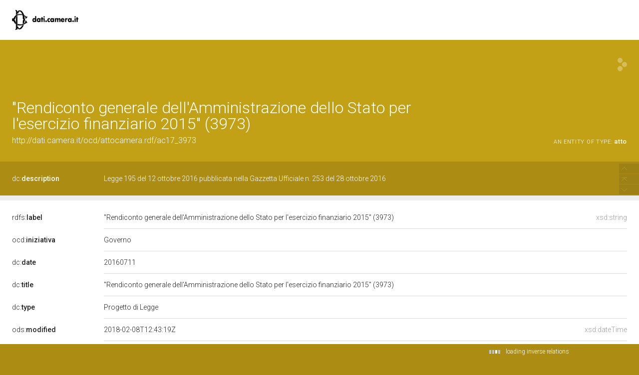

--- FILE ---
content_type: text/html;charset=UTF-8
request_url: https://dati.camera.it/ocd/attocamera.rdf/ac17_3973
body_size: 75151
content:
<html version="XHTML+RDFa 1.1" xmlns:xsi="http://www.w3.org/2001/XMLSchema-instance" xsi:schemaLocation="http://www.w3.org/1999/xhtml http://www.w3.org/MarkUp/SCHEMA/xhtml-rdfa-2.xsd" xmlns:rdf="http://www.w3.org/1999/02/22-rdf-syntax-ns#" xmlns:rdfs="http://www.w3.org/2000/01/rdf-schema#" xmlns:xsd="http://www.w3.org/2001/XMLSchema#" xmlns:cc="http://creativecommons.org/ns#" xmlns:dc="http://purl.org/dc/elements/1.1/" xmlns:foaf="http://xmlns.com/foaf/0.1/">
<head data-color="#c3a116-#ac8c13" profile="http://www.w3.org/1999/xhtml/vocab">
<title>"Rendiconto generale dell'Amministrazione dello Stato per l'esercizio finanziario 2015" (3973) &mdash; LodView</title>
				
<link href="https://dati.camera.it/ocd/staticResources/style.css" rel="stylesheet" type="text/css" />
<script>
	document.write('<style type="text/css">');
	document.write('.c2{visibility:hidden}');
	document.write('</style>');
</script>
<meta http-equiv="x-ua-compatible" content="IE=Edge"/>
<script src="https://dati.camera.it/ocd/staticResources/vendor/jquery.min.js"></script>
<meta property="og:title" content=""Rendiconto generale dell'Amministrazione dello Stato per l'esercizio finanziario 2015" (3973) &mdash; LodView, giving data a new shape">
<meta property="og:image" content="https://dati.camera.it/ocd/staticResources/img/lodview_sharer.png">
<link rel="image_src" href="https://dati.camera.it/ocd/staticResources/img/lodview_sharer.png">
<meta name="twitter:title" content=""Rendiconto generale dell'Amministrazione dello Stato per l'esercizio finanziario 2015" (3973) &mdash; LodView, giving data a new shape">
<meta name="twitter:description" content="LodView is a powerful RDF viewer, IRI dereferencer and opensource SPARQL navigator">
<link rel="icon" type="image/png" href="https://dati.camera.it/ocd/staticResources/img/favicon.png">
<link href='//fonts.googleapis.com/css?family=Roboto:100,300,500&subset=latin-ext,latin,greek-ext,greek,cyrillic-ext,vietnamese,cyrillic' rel='stylesheet' type='text/css'>
<!-- managing maps  -->
<link rel="stylesheet" href="https://dati.camera.it/ocd/staticResources/vendor/leaflet/leaflet.css" />
<script src="https://dati.camera.it/ocd/staticResources/vendor/leaflet/leaflet.js"></script>
<link rel="canonical" href="http://dati.camera.it/ocd/attocamera.rdf/ac17_3973" >
<script src="https://dati.camera.it/ocd/staticResources/vendor/masonry.pkgd.min.js"></script>
<script src="https://dati.camera.it/ocd/staticResources/vendor/modernizr-custom.min.js"></script>


<style type="text/css">
hgroup, #linking a span,#audio .audio{
	background-color: #c3a116

}
header div#abstract, #loadPanel, div#lodCloud .connected div#counterBlock.content
	{
	background-color: #ac8c13

}
#errorPage div#bnodes {
	color: #ac8c13

}
div#loadPanel span.ok img {
	background-color: #c3a116
}
</style>
<script>
	var isRetina = window.devicePixelRatio > 1;
	var isChrome = /chrom(e|ium)/.test(navigator.userAgent.toLowerCase())
</script>





	
</head><body id="top">
	<article>
		<div id="logoBanner"> 
			<div id="logo">
				<!-- placeholder for logo -->
			</div>
		</div>
		<header>
			<hgroup>
				<h1><span>"Rendiconto generale dell'Amministrazione dello Stato per l'esercizio finanziario 2015" (3973)</span></h1>
				<h2>
					<a class="iri" href="http://dati.camera.it/ocd/attocamera.rdf/ac17_3973">http://dati.camera.it/ocd/attocamera.rdf/ac17_3973</a> <span class="istance"> 
							<a title="&lt;http://dati.camera.it/ocd/atto&gt;" href="https://dati.camera.it/ocd/atto" > 
									
					<span class="istanceOf">an entity of type:</span> <span>atto</span>
					
					
					</a>
					
					</span>
					<div id="seeOnLodlive" class="sp">
						<a title="view resource on lodlive" target="_blank" href="/lodlive?http://dati.camera.it/ocd/attocamera.rdf/ac17_3973"></a>
					</div>
				</h2>
			</hgroup> 
			
				
					<div id="abstract">
						<label class="c1"><a data-label="Description"  data-comment="An account of the resource." href="http://purl.org/dc/elements/1.1/description"> 
									
									dc:<span>description</span>
									
								
						</a></label>
						<div class="c2 value">
							
								<div class="lang " data-lang="">
									Legge 195 del 12 ottobre 2016 pubblicata nella Gazzetta Ufficiale n. 253 del 28 ottobre 2016
									
								</div>
							
						</div>
					</div>
				
				
			
		</header>

		
			
			
				<aside class="empty"></aside>
			
		
		
		<div id="directs">
			
			
			
			
			

			
			
	
		<label class="c1"><a data-label="label" data-comment="A human-readable name for the subject." href="http://www.w3.org/2000/01/rdf-schema#label">
					
					rdfs:<span>label</span>
					
				</a></label>
		
		
		
			
				
					
					
				
			
		
		<div class="c2 value ">
			
			
				
					
					
						<div class="toMultiLine ">
							<div class="fixed">
								
									<span class="dType">xsd:string</span>
								
								"Rendiconto generale dell'Amministrazione dello Stato per l'esercizio finanziario 2015" (3973)&#160;
							</div>
						</div>
					
				

			
		</div>
	

	
		<label class="c1"><a data-label="" data-comment="" href="https://dati.camera.it/ocd/iniziativa">
					
					ocd:<span>iniziativa</span>
					
				</a></label>
		
		
		
			
				
			
		
		<div class="c2 value multiInLineBlock">
			
			
				
					
						<span class="multiInLine"> 
								
							 Governo&#160;
						</span>
					
					
				

			
		</div>
	

	
		<label class="c1"><a data-label="Date" data-comment="A point or period of time associated with an event in the lifecycle of the resource." href="http://purl.org/dc/elements/1.1/date">
					
					dc:<span>date</span>
					
				</a></label>
		
		
		
			
				
			
		
		<div class="c2 value multiInLineBlock">
			
			
				
					
						<span class="multiInLine"> 
								
							 20160711&#160;
						</span>
					
					
				

			
		</div>
	

	

	
		<label class="c1"><a data-label="Title" data-comment="A name given to the resource." href="http://purl.org/dc/elements/1.1/title">
					
					dc:<span>title</span>
					
				</a></label>
		
		
		
			
				
					
					
				
			
		
		<div class="c2 value ">
			
			
				
					
					
						<div class="toMultiLine ">
							<div class="fixed">
								
								"Rendiconto generale dell'Amministrazione dello Stato per l'esercizio finanziario 2015" (3973)&#160;
							</div>
						</div>
					
				

			
		</div>
	

	
		<label class="c1"><a data-label="Type" data-comment="The nature or genre of the resource." href="http://purl.org/dc/elements/1.1/type">
					
					dc:<span>type</span>
					
				</a></label>
		
		
		
			
				
					
					
				
			
		
		<div class="c2 value ">
			
			
				
					
					
						<div class="toMultiLine ">
							<div class="fixed">
								
								Progetto di Legge&#160;
							</div>
						</div>
					
				

			
		</div>
	

	
		<label class="c1"><a data-label="" data-comment="" href="http://lod.xdams.org/ontologies/ods/modified">
					
					ods:<span>modified</span>
					
				</a></label>
		
		
		
			
				
					
					
				
			
		
		<div class="c2 value ">
			
			
				
					
					
						<div class="toMultiLine ">
							<div class="fixed">
								
									<span class="dType">xsd:dateTime</span>
								
								2018-02-08T12:43:19Z&#160;
							</div>
						</div>
					
				

			
		</div>
	

	
		<label class="c1"><a data-label="Identifier" data-comment="An unambiguous reference to the resource within a given context." href="http://purl.org/dc/elements/1.1/identifier">
					
					dc:<span>identifier</span>
					
				</a></label>
		
		
		
			
				
			
		
		<div class="c2 value multiInLineBlock">
			
			
				
					
						<span class="multiInLine"> 
								
							 3973&#160;
						</span>
					
					
				

			
		</div>
	

	
		<label class="c1"><a data-label="Creator" data-comment="An entity primarily responsible for making the resource." href="http://purl.org/dc/elements/1.1/creator">
					
					dc:<span>creator</span>
					
				</a></label>
		
		
		
			
				
					
					
				
			
		
		<div class="c2 value ">
			
			
				
					
					
						<div class="toMultiLine ">
							<div class="fixed">
								
								PADOAN Pietro Carlo&#160;
							</div>
						</div>
					
				

			
		</div>
	

			
			
			
	<label class="c1"><a data-label="type"  data-comment="The subject is an instance of a class." href="http://www.w3.org/1999/02/22-rdf-syntax-ns#type">
				
				rdf:<span>type</span>
				
			</a></label>
	<div class="c2 value">
		
			<div class="toOneLine">
				<a title="&lt;http://dati.camera.it/ocd/atto&gt;" class=" isLocal" href="https://dati.camera.it/ocd/atto" > 
						
						ocd:atto
					
				</a>
			</div>
		
	</div>

	<label class="c1"><a data-label=""  data-comment="" href="https://dati.camera.it/ocd/rif_assegnazione">
				
				ocd:<span>rif_assegnazione</span>
				
			</a></label>
	<div class="c2 value">
		
			<div class="toOneLine">
				<a title="&lt;http://dati.camera.it/ocd/assegnazione.rdf/a17_31388&gt;" class=" isLocal" href="https://dati.camera.it/ocd/assegnazione.rdf/a17_31388" > 
						&lt;http://dati.camera.it/ocd/assegnazione.rdf/a17_31388&gt;
						
					
				</a>
			</div>
		
	</div>

	<label class="c1"><a data-label=""  data-comment="" href="https://dati.camera.it/ocd/rif_dibattito">
				
				ocd:<span>rif_dibattito</span>
				
			</a></label>
	<div class="c2 value">
		
			<div class="toOneLine">
				<a title="&lt;http://dati.camera.it/ocd/dibattito.rdf/dib94468_17&gt;" class=" isLocal" href="https://dati.camera.it/ocd/dibattito.rdf/dib94468_17" > 
						&lt;http://dati.camera.it/ocd/dibattito.rdf/dib94468_17&gt;
						
					
				</a>
			</div>
		
			<div class="toOneLine">
				<a title="&lt;http://dati.camera.it/ocd/dibattito.rdf/dib94324_17&gt;" class=" isLocal" href="https://dati.camera.it/ocd/dibattito.rdf/dib94324_17" > 
						&lt;http://dati.camera.it/ocd/dibattito.rdf/dib94324_17&gt;
						
					
				</a>
			</div>
		
			<div class="toOneLine">
				<a title="&lt;http://dati.camera.it/ocd/dibattito.rdf/dib94328_17&gt;" class=" isLocal" href="https://dati.camera.it/ocd/dibattito.rdf/dib94328_17" > 
						&lt;http://dati.camera.it/ocd/dibattito.rdf/dib94328_17&gt;
						
					
				</a>
			</div>
		
			<div class="toOneLine">
				<a title="&lt;http://dati.camera.it/ocd/dibattito.rdf/dib94559_17&gt;" class=" isLocal" href="https://dati.camera.it/ocd/dibattito.rdf/dib94559_17" > 
						&lt;http://dati.camera.it/ocd/dibattito.rdf/dib94559_17&gt;
						
					
				</a>
			</div>
		
			<div class="toOneLine">
				<a title="&lt;http://dati.camera.it/ocd/dibattito.rdf/dib94629_17&gt;" class=" isLocal" href="https://dati.camera.it/ocd/dibattito.rdf/dib94629_17" > 
						&lt;http://dati.camera.it/ocd/dibattito.rdf/dib94629_17&gt;
						
					
				</a>
			</div>
		
			<div class="toOneLine">
				<a title="&lt;http://dati.camera.it/ocd/dibattito.rdf/dib93991_17&gt;" class=" isLocal" href="https://dati.camera.it/ocd/dibattito.rdf/dib93991_17" > 
						&lt;http://dati.camera.it/ocd/dibattito.rdf/dib93991_17&gt;
						
					
				</a>
			</div>
		
			<div class="toOneLine">
				<a title="&lt;http://dati.camera.it/ocd/dibattito.rdf/dib94551_17&gt;" class=" isLocal" href="https://dati.camera.it/ocd/dibattito.rdf/dib94551_17" > 
						&lt;http://dati.camera.it/ocd/dibattito.rdf/dib94551_17&gt;
						
					
				</a>
			</div>
		
			<div class="toOneLine">
				<a title="&lt;http://dati.camera.it/ocd/dibattito.rdf/dib94923_17&gt;" class=" isLocal" href="https://dati.camera.it/ocd/dibattito.rdf/dib94923_17" > 
						&lt;http://dati.camera.it/ocd/dibattito.rdf/dib94923_17&gt;
						
					
				</a>
			</div>
		
			<div class="toOneLine">
				<a title="&lt;http://dati.camera.it/ocd/dibattito.rdf/dib94362_17&gt;" class=" isLocal" href="https://dati.camera.it/ocd/dibattito.rdf/dib94362_17" > 
						&lt;http://dati.camera.it/ocd/dibattito.rdf/dib94362_17&gt;
						
					
				</a>
			</div>
		
			<div class="toOneLine">
				<a title="&lt;http://dati.camera.it/ocd/dibattito.rdf/dib94340_17&gt;" class=" isLocal" href="https://dati.camera.it/ocd/dibattito.rdf/dib94340_17" > 
						&lt;http://dati.camera.it/ocd/dibattito.rdf/dib94340_17&gt;
						
					
				</a>
			</div>
		
			<div class="toOneLine">
				<a title="&lt;http://dati.camera.it/ocd/dibattito.rdf/dib94365_17&gt;" class=" isLocal" href="https://dati.camera.it/ocd/dibattito.rdf/dib94365_17" > 
						&lt;http://dati.camera.it/ocd/dibattito.rdf/dib94365_17&gt;
						
					
				</a>
			</div>
		
			<div class="toOneLine">
				<a title="&lt;http://dati.camera.it/ocd/dibattito.rdf/dib94506_17&gt;" class=" isLocal" href="https://dati.camera.it/ocd/dibattito.rdf/dib94506_17" > 
						&lt;http://dati.camera.it/ocd/dibattito.rdf/dib94506_17&gt;
						
					
				</a>
			</div>
		
			<div class="toOneLine">
				<a title="&lt;http://dati.camera.it/ocd/dibattito.rdf/dib94423_17&gt;" class=" isLocal" href="https://dati.camera.it/ocd/dibattito.rdf/dib94423_17" > 
						&lt;http://dati.camera.it/ocd/dibattito.rdf/dib94423_17&gt;
						
					
				</a>
			</div>
		
			<div class="toOneLine">
				<a title="&lt;http://dati.camera.it/ocd/dibattito.rdf/dib94544_17&gt;" class=" isLocal" href="https://dati.camera.it/ocd/dibattito.rdf/dib94544_17" > 
						&lt;http://dati.camera.it/ocd/dibattito.rdf/dib94544_17&gt;
						
					
				</a>
			</div>
		
			<div class="toOneLine">
				<a title="&lt;http://dati.camera.it/ocd/dibattito.rdf/dib94548_17&gt;" class=" isLocal" href="https://dati.camera.it/ocd/dibattito.rdf/dib94548_17" > 
						&lt;http://dati.camera.it/ocd/dibattito.rdf/dib94548_17&gt;
						
					
				</a>
			</div>
		
			<div class="toOneLine">
				<a title="&lt;http://dati.camera.it/ocd/dibattito.rdf/dib94436_17&gt;" class=" isLocal" href="https://dati.camera.it/ocd/dibattito.rdf/dib94436_17" > 
						&lt;http://dati.camera.it/ocd/dibattito.rdf/dib94436_17&gt;
						
					
				</a>
			</div>
		
			<div class="toOneLine">
				<a title="&lt;http://dati.camera.it/ocd/dibattito.rdf/dib94429_17&gt;" class=" isLocal" href="https://dati.camera.it/ocd/dibattito.rdf/dib94429_17" > 
						&lt;http://dati.camera.it/ocd/dibattito.rdf/dib94429_17&gt;
						
					
				</a>
			</div>
		
			<div class="toOneLine">
				<a title="&lt;http://dati.camera.it/ocd/dibattito.rdf/dib94438_17&gt;" class=" isLocal" href="https://dati.camera.it/ocd/dibattito.rdf/dib94438_17" > 
						&lt;http://dati.camera.it/ocd/dibattito.rdf/dib94438_17&gt;
						
					
				</a>
			</div>
		
			<div class="toOneLine">
				<a title="&lt;http://dati.camera.it/ocd/dibattito.rdf/dib94955_17&gt;" class=" isLocal" href="https://dati.camera.it/ocd/dibattito.rdf/dib94955_17" > 
						&lt;http://dati.camera.it/ocd/dibattito.rdf/dib94955_17&gt;
						
					
				</a>
			</div>
		
	</div>

	<label class="c1"><a data-label=""  data-comment="" href="https://dati.camera.it/ocd/rif_governo">
				
				ocd:<span>rif_governo</span>
				
			</a></label>
	<div class="c2 value">
		
			<div class="toOneLine">
				<a title="&lt;http://dati.camera.it/ocd/governo.rdf/g102&gt;" class=" isLocal" href="https://dati.camera.it/ocd/governo.rdf/g102" > 
						&lt;http://dati.camera.it/ocd/governo.rdf/g102&gt;
						
					
				</a>
			</div>
		
	</div>

	<label class="c1"><a data-label=""  data-comment="" href="https://dati.camera.it/ocd/rif_leg">
				
				ocd:<span>rif_leg</span>
				
			</a></label>
	<div class="c2 value">
		
			<div class="toOneLine">
				<a title="&lt;http://dati.camera.it/ocd/legislatura.rdf/repubblica_17&gt;" class=" isLocal" href="https://dati.camera.it/ocd/legislatura.rdf/repubblica_17" > 
						&lt;http://dati.camera.it/ocd/legislatura.rdf/repubblica_17&gt;
						
					
				</a>
			</div>
		
	</div>

	<label class="c1"><a data-label=""  data-comment="" href="https://dati.camera.it/ocd/rif_natura">
				
				ocd:<span>rif_natura</span>
				
			</a></label>
	<div class="c2 value">
		
			<div class="toOneLine">
				<a title="&lt;http://dati.camera.it/ocd/natura.rdf/disegno_legge_ordinario&gt;" class=" isLocal" href="https://dati.camera.it/ocd/natura.rdf/disegno_legge_ordinario" > 
						&lt;http://dati.camera.it/ocd/natura.rdf/disegno_legge_ordinario&gt;
						
					
				</a>
			</div>
		
	</div>

	<label class="c1"><a data-label=""  data-comment="" href="https://dati.camera.it/ocd/rif_richiestaParere">
				
				ocd:<span>rif_richiestaParere</span>
				
			</a></label>
	<div class="c2 value">
		
			<div class="toOneLine">
				<a title="&lt;http://dati.camera.it/ocd/richiestaParere.rdf/rp17_94324&gt;" class=" isLocal" href="https://dati.camera.it/ocd/richiestaParere.rdf/rp17_94324" > 
						&lt;http://dati.camera.it/ocd/richiestaParere.rdf/rp17_94324&gt;
						
					
				</a>
			</div>
		
			<div class="toOneLine">
				<a title="&lt;http://dati.camera.it/ocd/richiestaParere.rdf/rp17_94328&gt;" class=" isLocal" href="https://dati.camera.it/ocd/richiestaParere.rdf/rp17_94328" > 
						&lt;http://dati.camera.it/ocd/richiestaParere.rdf/rp17_94328&gt;
						
					
				</a>
			</div>
		
			<div class="toOneLine">
				<a title="&lt;http://dati.camera.it/ocd/richiestaParere.rdf/rp17_94365&gt;" class=" isLocal" href="https://dati.camera.it/ocd/richiestaParere.rdf/rp17_94365" > 
						&lt;http://dati.camera.it/ocd/richiestaParere.rdf/rp17_94365&gt;
						
					
				</a>
			</div>
		
			<div class="toOneLine">
				<a title="&lt;http://dati.camera.it/ocd/richiestaParere.rdf/rp17_94362&gt;" class=" isLocal" href="https://dati.camera.it/ocd/richiestaParere.rdf/rp17_94362" > 
						&lt;http://dati.camera.it/ocd/richiestaParere.rdf/rp17_94362&gt;
						
					
				</a>
			</div>
		
			<div class="toOneLine">
				<a title="&lt;http://dati.camera.it/ocd/richiestaParere.rdf/rp17_94629&gt;" class=" isLocal" href="https://dati.camera.it/ocd/richiestaParere.rdf/rp17_94629" > 
						&lt;http://dati.camera.it/ocd/richiestaParere.rdf/rp17_94629&gt;
						
					
				</a>
			</div>
		
			<div class="toOneLine">
				<a title="&lt;http://dati.camera.it/ocd/richiestaParere.rdf/rp17_94340&gt;" class=" isLocal" href="https://dati.camera.it/ocd/richiestaParere.rdf/rp17_94340" > 
						&lt;http://dati.camera.it/ocd/richiestaParere.rdf/rp17_94340&gt;
						
					
				</a>
			</div>
		
			<div class="toOneLine">
				<a title="&lt;http://dati.camera.it/ocd/richiestaParere.rdf/rp17_94468&gt;" class=" isLocal" href="https://dati.camera.it/ocd/richiestaParere.rdf/rp17_94468" > 
						&lt;http://dati.camera.it/ocd/richiestaParere.rdf/rp17_94468&gt;
						
					
				</a>
			</div>
		
			<div class="toOneLine">
				<a title="&lt;http://dati.camera.it/ocd/richiestaParere.rdf/rp17_94423&gt;" class=" isLocal" href="https://dati.camera.it/ocd/richiestaParere.rdf/rp17_94423" > 
						&lt;http://dati.camera.it/ocd/richiestaParere.rdf/rp17_94423&gt;
						
					
				</a>
			</div>
		
			<div class="toOneLine">
				<a title="&lt;http://dati.camera.it/ocd/richiestaParere.rdf/rp17_94438&gt;" class=" isLocal" href="https://dati.camera.it/ocd/richiestaParere.rdf/rp17_94438" > 
						&lt;http://dati.camera.it/ocd/richiestaParere.rdf/rp17_94438&gt;
						
					
				</a>
			</div>
		
			<div class="toOneLine">
				<a title="&lt;http://dati.camera.it/ocd/richiestaParere.rdf/rp17_94436&gt;" class=" isLocal" href="https://dati.camera.it/ocd/richiestaParere.rdf/rp17_94436" > 
						&lt;http://dati.camera.it/ocd/richiestaParere.rdf/rp17_94436&gt;
						
					
				</a>
			</div>
		
			<div class="toOneLine">
				<a title="&lt;http://dati.camera.it/ocd/richiestaParere.rdf/rp17_94551&gt;" class=" isLocal" href="https://dati.camera.it/ocd/richiestaParere.rdf/rp17_94551" > 
						&lt;http://dati.camera.it/ocd/richiestaParere.rdf/rp17_94551&gt;
						
					
				</a>
			</div>
		
			<div class="toOneLine">
				<a title="&lt;http://dati.camera.it/ocd/richiestaParere.rdf/rp17_94506&gt;" class=" isLocal" href="https://dati.camera.it/ocd/richiestaParere.rdf/rp17_94506" > 
						&lt;http://dati.camera.it/ocd/richiestaParere.rdf/rp17_94506&gt;
						
					
				</a>
			</div>
		
			<div class="toOneLine">
				<a title="&lt;http://dati.camera.it/ocd/richiestaParere.rdf/rp17_94544&gt;" class=" isLocal" href="https://dati.camera.it/ocd/richiestaParere.rdf/rp17_94544" > 
						&lt;http://dati.camera.it/ocd/richiestaParere.rdf/rp17_94544&gt;
						
					
				</a>
			</div>
		
			<div class="toOneLine">
				<a title="&lt;http://dati.camera.it/ocd/richiestaParere.rdf/rp17_94548&gt;" class=" isLocal" href="https://dati.camera.it/ocd/richiestaParere.rdf/rp17_94548" > 
						&lt;http://dati.camera.it/ocd/richiestaParere.rdf/rp17_94548&gt;
						
					
				</a>
			</div>
		
	</div>

	<label class="c1"><a data-label=""  data-comment="" href="https://dati.camera.it/ocd/rif_statoIter">
				
				ocd:<span>rif_statoIter</span>
				
			</a></label>
	<div class="c2 value">
		
			<div class="toOneLine">
				<a title="&lt;http://dati.camera.it/ocd/statoIter.rdf/si17_60223&gt;" class=" isLocal" href="https://dati.camera.it/ocd/statoIter.rdf/si17_60223" > 
						&lt;http://dati.camera.it/ocd/statoIter.rdf/si17_60223&gt;
						
					
				</a>
			</div>
		
			<div class="toOneLine">
				<a title="&lt;http://dati.camera.it/ocd/statoIter.rdf/si17_60246&gt;" class=" isLocal" href="https://dati.camera.it/ocd/statoIter.rdf/si17_60246" > 
						&lt;http://dati.camera.it/ocd/statoIter.rdf/si17_60246&gt;
						
					
				</a>
			</div>
		
			<div class="toOneLine">
				<a title="&lt;http://dati.camera.it/ocd/statoIter.rdf/si17_60801&gt;" class=" isLocal" href="https://dati.camera.it/ocd/statoIter.rdf/si17_60801" > 
						&lt;http://dati.camera.it/ocd/statoIter.rdf/si17_60801&gt;
						
					
				</a>
			</div>
		
			<div class="toOneLine">
				<a title="&lt;http://dati.camera.it/ocd/statoIter.rdf/si17_60802&gt;" class=" isLocal" href="https://dati.camera.it/ocd/statoIter.rdf/si17_60802" > 
						&lt;http://dati.camera.it/ocd/statoIter.rdf/si17_60802&gt;
						
					
				</a>
			</div>
		
			<div class="toOneLine">
				<a title="&lt;http://dati.camera.it/ocd/statoIter.rdf/si17_60137&gt;" class=" isLocal" href="https://dati.camera.it/ocd/statoIter.rdf/si17_60137" > 
						&lt;http://dati.camera.it/ocd/statoIter.rdf/si17_60137&gt;
						
					
				</a>
			</div>
		
			<div class="toOneLine">
				<a title="&lt;http://dati.camera.it/ocd/statoIter.rdf/si17_60055&gt;" class=" isLocal" href="https://dati.camera.it/ocd/statoIter.rdf/si17_60055" > 
						&lt;http://dati.camera.it/ocd/statoIter.rdf/si17_60055&gt;
						
					
				</a>
			</div>
		
			<div class="toOneLine">
				<a title="&lt;http://dati.camera.it/ocd/statoIter.rdf/si17_60057&gt;" class=" isLocal" href="https://dati.camera.it/ocd/statoIter.rdf/si17_60057" > 
						&lt;http://dati.camera.it/ocd/statoIter.rdf/si17_60057&gt;
						
					
				</a>
			</div>
		
			<div class="toOneLine">
				<a title="&lt;http://dati.camera.it/ocd/statoIter.rdf/si17_60056&gt;" class=" isLocal" href="https://dati.camera.it/ocd/statoIter.rdf/si17_60056" > 
						&lt;http://dati.camera.it/ocd/statoIter.rdf/si17_60056&gt;
						
					
				</a>
			</div>
		
	</div>

	<label class="c1"><a data-label=""  data-comment="" href="https://dati.camera.it/ocd/rif_trasmissione">
				
				ocd:<span>rif_trasmissione</span>
				
			</a></label>
	<div class="c2 value">
		
			<div class="toOneLine">
				<a title="&lt;http://dati.camera.it/ocd/trasmissione.rdf/tr17_2175&gt;" class=" isLocal" href="https://dati.camera.it/ocd/trasmissione.rdf/tr17_2175" > 
						&lt;http://dati.camera.it/ocd/trasmissione.rdf/tr17_2175&gt;
						
					
				</a>
			</div>
		
	</div>

	<label class="c1"><a data-label=""  data-comment="" href="https://dati.camera.it/ocd/rif_versioneTestoAtto">
				
				ocd:<span>rif_versioneTestoAtto</span>
				
			</a></label>
	<div class="c2 value">
		
			<div class="toOneLine">
				<a title="&lt;http://dati.camera.it/ocd/versioneTestoAtto.rdf/vta17_17PDL0043560&gt;" class=" isLocal" href="https://dati.camera.it/ocd/versioneTestoAtto.rdf/vta17_17PDL0043560" > 
						&lt;http://dati.camera.it/ocd/versioneTestoAtto.rdf/vta17_17PDL0043560&gt;
						
					
				</a>
			</div>
		
			<div class="toOneLine">
				<a title="&lt;http://dati.camera.it/ocd/versioneTestoAtto.rdf/vta17_17PDL0043880&gt;" class=" isLocal" href="https://dati.camera.it/ocd/versioneTestoAtto.rdf/vta17_17PDL0043880" > 
						&lt;http://dati.camera.it/ocd/versioneTestoAtto.rdf/vta17_17PDL0043880&gt;
						
					
				</a>
			</div>
		
			<div class="toOneLine">
				<a title="&lt;http://dati.camera.it/ocd/versioneTestoAtto.rdf/vta17_17PDL0043840&gt;" class=" isLocal" href="https://dati.camera.it/ocd/versioneTestoAtto.rdf/vta17_17PDL0043840" > 
						&lt;http://dati.camera.it/ocd/versioneTestoAtto.rdf/vta17_17PDL0043840&gt;
						
					
				</a>
			</div>
		
			<div class="toOneLine">
				<a title="&lt;http://dati.camera.it/ocd/versioneTestoAtto.rdf/vta17_17PDL0043850&gt;" class=" isLocal" href="https://dati.camera.it/ocd/versioneTestoAtto.rdf/vta17_17PDL0043850" > 
						&lt;http://dati.camera.it/ocd/versioneTestoAtto.rdf/vta17_17PDL0043850&gt;
						
					
				</a>
			</div>
		
			<div class="toOneLine">
				<a title="&lt;http://dati.camera.it/ocd/versioneTestoAtto.rdf/vta17_17PDL0043870&gt;" class=" isLocal" href="https://dati.camera.it/ocd/versioneTestoAtto.rdf/vta17_17PDL0043870" > 
						&lt;http://dati.camera.it/ocd/versioneTestoAtto.rdf/vta17_17PDL0043870&gt;
						
					
				</a>
			</div>
		
			<div class="toOneLine">
				<a title="&lt;http://dati.camera.it/ocd/versioneTestoAtto.rdf/vta17_17PDL0043860&gt;" class=" isLocal" href="https://dati.camera.it/ocd/versioneTestoAtto.rdf/vta17_17PDL0043860" > 
						&lt;http://dati.camera.it/ocd/versioneTestoAtto.rdf/vta17_17PDL0043860&gt;
						
					
				</a>
			</div>
		
			<div class="toOneLine">
				<a title="&lt;http://dati.camera.it/ocd/versioneTestoAtto.rdf/vta17_17PDL0043890&gt;" class=" isLocal" href="https://dati.camera.it/ocd/versioneTestoAtto.rdf/vta17_17PDL0043890" > 
						&lt;http://dati.camera.it/ocd/versioneTestoAtto.rdf/vta17_17PDL0043890&gt;
						
					
				</a>
			</div>
		
			<div class="toOneLine">
				<a title="&lt;http://dati.camera.it/ocd/versioneTestoAtto.rdf/vta17_17PDL0043680&gt;" class=" isLocal" href="https://dati.camera.it/ocd/versioneTestoAtto.rdf/vta17_17PDL0043680" > 
						&lt;http://dati.camera.it/ocd/versioneTestoAtto.rdf/vta17_17PDL0043680&gt;
						
					
				</a>
			</div>
		
			<div class="toOneLine">
				<a title="&lt;http://dati.camera.it/ocd/versioneTestoAtto.rdf/vta17_17PDL0043780&gt;" class=" isLocal" href="https://dati.camera.it/ocd/versioneTestoAtto.rdf/vta17_17PDL0043780" > 
						&lt;http://dati.camera.it/ocd/versioneTestoAtto.rdf/vta17_17PDL0043780&gt;
						
					
				</a>
			</div>
		
			<div class="toOneLine">
				<a title="&lt;http://dati.camera.it/ocd/versioneTestoAtto.rdf/vta17_17PDL0043670&gt;" class=" isLocal" href="https://dati.camera.it/ocd/versioneTestoAtto.rdf/vta17_17PDL0043670" > 
						&lt;http://dati.camera.it/ocd/versioneTestoAtto.rdf/vta17_17PDL0043670&gt;
						
					
				</a>
			</div>
		
			<div class="toOneLine">
				<a title="&lt;http://dati.camera.it/ocd/versioneTestoAtto.rdf/vta17_17PDL0043180&gt;" class=" isLocal" href="https://dati.camera.it/ocd/versioneTestoAtto.rdf/vta17_17PDL0043180" > 
						&lt;http://dati.camera.it/ocd/versioneTestoAtto.rdf/vta17_17PDL0043180&gt;
						
					
				</a>
			</div>
		
			<div class="toOneLine">
				<a title="&lt;http://dati.camera.it/ocd/versioneTestoAtto.rdf/vta17_17PDL0044090&gt;" class=" isLocal" href="https://dati.camera.it/ocd/versioneTestoAtto.rdf/vta17_17PDL0044090" > 
						&lt;http://dati.camera.it/ocd/versioneTestoAtto.rdf/vta17_17PDL0044090&gt;
						
					
				</a>
			</div>
		
			<div class="toOneLine">
				<a title="&lt;http://dati.camera.it/ocd/versioneTestoAtto.rdf/vta17_17PDL0044080&gt;" class=" isLocal" href="https://dati.camera.it/ocd/versioneTestoAtto.rdf/vta17_17PDL0044080" > 
						&lt;http://dati.camera.it/ocd/versioneTestoAtto.rdf/vta17_17PDL0044080&gt;
						
					
				</a>
			</div>
		
			<div class="toOneLine">
				<a title="&lt;http://dati.camera.it/ocd/versioneTestoAtto.rdf/vta17_17PDL0043790&gt;" class=" isLocal" href="https://dati.camera.it/ocd/versioneTestoAtto.rdf/vta17_17PDL0043790" > 
						&lt;http://dati.camera.it/ocd/versioneTestoAtto.rdf/vta17_17PDL0043790&gt;
						
					
				</a>
			</div>
		
			<div class="toOneLine">
				<a title="&lt;http://dati.camera.it/ocd/versioneTestoAtto.rdf/vta17_17PDL0043770&gt;" class=" isLocal" href="https://dati.camera.it/ocd/versioneTestoAtto.rdf/vta17_17PDL0043770" > 
						&lt;http://dati.camera.it/ocd/versioneTestoAtto.rdf/vta17_17PDL0043770&gt;
						
					
				</a>
			</div>
		
			<div class="toOneLine">
				<a title="&lt;http://dati.camera.it/ocd/versioneTestoAtto.rdf/vta17_17PDL0043960&gt;" class=" isLocal" href="https://dati.camera.it/ocd/versioneTestoAtto.rdf/vta17_17PDL0043960" > 
						&lt;http://dati.camera.it/ocd/versioneTestoAtto.rdf/vta17_17PDL0043960&gt;
						
					
				</a>
			</div>
		
			<div class="toOneLine">
				<a title="&lt;http://dati.camera.it/ocd/versioneTestoAtto.rdf/vta17_17PDL0043800&gt;" class=" isLocal" href="https://dati.camera.it/ocd/versioneTestoAtto.rdf/vta17_17PDL0043800" > 
						&lt;http://dati.camera.it/ocd/versioneTestoAtto.rdf/vta17_17PDL0043800&gt;
						
					
				</a>
			</div>
		
			<div class="toOneLine">
				<a title="&lt;http://dati.camera.it/ocd/versioneTestoAtto.rdf/vta17_17PDL0043760&gt;" class=" isLocal" href="https://dati.camera.it/ocd/versioneTestoAtto.rdf/vta17_17PDL0043760" > 
						&lt;http://dati.camera.it/ocd/versioneTestoAtto.rdf/vta17_17PDL0043760&gt;
						
					
				</a>
			</div>
		
			<div class="toOneLine">
				<a title="&lt;http://dati.camera.it/ocd/versioneTestoAtto.rdf/vta17_17PDL0043690&gt;" class=" isLocal" href="https://dati.camera.it/ocd/versioneTestoAtto.rdf/vta17_17PDL0043690" > 
						&lt;http://dati.camera.it/ocd/versioneTestoAtto.rdf/vta17_17PDL0043690&gt;
						
					
				</a>
			</div>
		
			<div class="toOneLine">
				<a title="&lt;http://dati.camera.it/ocd/versioneTestoAtto.rdf/vta17_17PDL0043700&gt;" class=" isLocal" href="https://dati.camera.it/ocd/versioneTestoAtto.rdf/vta17_17PDL0043700" > 
						&lt;http://dati.camera.it/ocd/versioneTestoAtto.rdf/vta17_17PDL0043700&gt;
						
					
				</a>
			</div>
		
			<div class="toOneLine">
				<a title="&lt;http://dati.camera.it/ocd/versioneTestoAtto.rdf/vta17_17PDL0043750&gt;" class=" isLocal" href="https://dati.camera.it/ocd/versioneTestoAtto.rdf/vta17_17PDL0043750" > 
						&lt;http://dati.camera.it/ocd/versioneTestoAtto.rdf/vta17_17PDL0043750&gt;
						
					
				</a>
			</div>
		
	</div>

	<label class="c1"><a data-label="Is Referenced By"  data-comment="A related resource that references, cites, or otherwise points to the described resource." href="http://purl.org/dc/terms/isReferencedBy">
				
				dcterms:<span>isReferencedBy</span>
				
			</a></label>
	<div class="c2 value">
		
			<div class="toOneLine">
				<a title="&lt;http://www.camera.it/uri-res/N2Ls?urn:camera-it:parlamento:scheda.progetto.legge:camera;17.legislatura;3973&gt;" class=" " href="http://www.camera.it/uri-res/N2Ls?urn:camera-it:parlamento:scheda.progetto.legge:camera;17.legislatura;3973" target="_blank" > 
						&lt;http://www.camera.it/uri-res/N2Ls?urn:camera-it:parlamento:scheda.progetto.legge:camera;17.legislatura;3973&gt;
						
					
				</a>
			</div>
		
	</div>

	<label class="c1"><a data-label=""  data-comment="" href="https://dati.camera.it/ocd/rif_relatore">
				
				ocd:<span>rif_relatore</span>
				
			</a></label>
	<div class="c2 value">
		
			<div class="toOneLine">
				<a title="&lt;http://dati.camera.it/ocd/relatore.rdf/rel17_4527&gt;" class=" isLocal" href="https://dati.camera.it/ocd/relatore.rdf/rel17_4527" > 
						&lt;http://dati.camera.it/ocd/relatore.rdf/rel17_4527&gt;
						
					
				</a>
			</div>
		
			<div class="toOneLine">
				<a title="&lt;http://dati.camera.it/ocd/relatore.rdf/rel17_9126&gt;" class=" isLocal" href="https://dati.camera.it/ocd/relatore.rdf/rel17_9126" > 
						&lt;http://dati.camera.it/ocd/relatore.rdf/rel17_9126&gt;
						
					
				</a>
			</div>
		
	</div>

	<label class="c1"><a data-label="Relation"  data-comment="A related resource." href="http://purl.org/dc/elements/1.1/relation">
				
				dc:<span>relation</span>
				
			</a></label>
	<div class="c2 value">
		
			<div class="toOneLine">
				<a title="&lt;http://www.camera.it/_dati/leg17/lavori/stampati/pdf/17PDL0043560.pdf&gt;" class=" " href="http://www.camera.it/_dati/leg17/lavori/stampati/pdf/17PDL0043560.pdf" target="_blank" > 
						&lt;http://www.camera.it/_dati/leg17/lavori/stampati/pdf/17PDL0043560.pdf&gt;
						
					
				</a>
			</div>
		
			<div class="toOneLine">
				<a title="&lt;http://www.camera.it/_dati/leg17/lavori/stampati/pdf/17PDL0043850.pdf&gt;" class=" " href="http://www.camera.it/_dati/leg17/lavori/stampati/pdf/17PDL0043850.pdf" target="_blank" > 
						&lt;http://www.camera.it/_dati/leg17/lavori/stampati/pdf/17PDL0043850.pdf&gt;
						
					
				</a>
			</div>
		
			<div class="toOneLine">
				<a title="&lt;http://www.camera.it/_dati/leg17/lavori/stampati/pdf/17PDL0043840.pdf&gt;" class=" " href="http://www.camera.it/_dati/leg17/lavori/stampati/pdf/17PDL0043840.pdf" target="_blank" > 
						&lt;http://www.camera.it/_dati/leg17/lavori/stampati/pdf/17PDL0043840.pdf&gt;
						
					
				</a>
			</div>
		
			<div class="toOneLine">
				<a title="&lt;http://www.camera.it/_dati/leg17/lavori/stampati/pdf/17PDL0043870.pdf&gt;" class=" " href="http://www.camera.it/_dati/leg17/lavori/stampati/pdf/17PDL0043870.pdf" target="_blank" > 
						&lt;http://www.camera.it/_dati/leg17/lavori/stampati/pdf/17PDL0043870.pdf&gt;
						
					
				</a>
			</div>
		
			<div class="toOneLine">
				<a title="&lt;http://www.camera.it/_dati/leg17/lavori/stampati/pdf/17PDL0043890.pdf&gt;" class=" " href="http://www.camera.it/_dati/leg17/lavori/stampati/pdf/17PDL0043890.pdf" target="_blank" > 
						&lt;http://www.camera.it/_dati/leg17/lavori/stampati/pdf/17PDL0043890.pdf&gt;
						
					
				</a>
			</div>
		
			<div class="toOneLine">
				<a title="&lt;http://www.camera.it/_dati/leg17/lavori/stampati/pdf/17PDL0043880.pdf&gt;" class=" " href="http://www.camera.it/_dati/leg17/lavori/stampati/pdf/17PDL0043880.pdf" target="_blank" > 
						&lt;http://www.camera.it/_dati/leg17/lavori/stampati/pdf/17PDL0043880.pdf&gt;
						
					
				</a>
			</div>
		
			<div class="toOneLine">
				<a title="&lt;http://www.camera.it/_dati/leg17/lavori/stampati/pdf/17PDL0043860.pdf&gt;" class=" " href="http://www.camera.it/_dati/leg17/lavori/stampati/pdf/17PDL0043860.pdf" target="_blank" > 
						&lt;http://www.camera.it/_dati/leg17/lavori/stampati/pdf/17PDL0043860.pdf&gt;
						
					
				</a>
			</div>
		
			<div class="toOneLine">
				<a title="&lt;http://www.camera.it/_dati/leg17/lavori/stampati/pdf/17PDL0043180.pdf&gt;" class=" " href="http://www.camera.it/_dati/leg17/lavori/stampati/pdf/17PDL0043180.pdf" target="_blank" > 
						&lt;http://www.camera.it/_dati/leg17/lavori/stampati/pdf/17PDL0043180.pdf&gt;
						
					
				</a>
			</div>
		
			<div class="toOneLine">
				<a title="&lt;http://www.camera.it/_dati/leg17/lavori/stampati/pdf/17PDL0044090.pdf&gt;" class=" " href="http://www.camera.it/_dati/leg17/lavori/stampati/pdf/17PDL0044090.pdf" target="_blank" > 
						&lt;http://www.camera.it/_dati/leg17/lavori/stampati/pdf/17PDL0044090.pdf&gt;
						
					
				</a>
			</div>
		
			<div class="toOneLine">
				<a title="&lt;http://www.camera.it/_dati/leg17/lavori/stampati/pdf/17PDL0044080.pdf&gt;" class=" " href="http://www.camera.it/_dati/leg17/lavori/stampati/pdf/17PDL0044080.pdf" target="_blank" > 
						&lt;http://www.camera.it/_dati/leg17/lavori/stampati/pdf/17PDL0044080.pdf&gt;
						
					
				</a>
			</div>
		
			<div class="toOneLine">
				<a title="&lt;http://www.camera.it/_dati/leg17/lavori/stampati/pdf/17PDL0043770.pdf&gt;" class=" " href="http://www.camera.it/_dati/leg17/lavori/stampati/pdf/17PDL0043770.pdf" target="_blank" > 
						&lt;http://www.camera.it/_dati/leg17/lavori/stampati/pdf/17PDL0043770.pdf&gt;
						
					
				</a>
			</div>
		
			<div class="toOneLine">
				<a title="&lt;http://www.camera.it/_dati/leg17/lavori/stampati/pdf/17PDL0043960.pdf&gt;" class=" " href="http://www.camera.it/_dati/leg17/lavori/stampati/pdf/17PDL0043960.pdf" target="_blank" > 
						&lt;http://www.camera.it/_dati/leg17/lavori/stampati/pdf/17PDL0043960.pdf&gt;
						
					
				</a>
			</div>
		
			<div class="toOneLine">
				<a title="&lt;http://www.camera.it/_dati/leg17/lavori/stampati/pdf/17PDL0043790.pdf&gt;" class=" " href="http://www.camera.it/_dati/leg17/lavori/stampati/pdf/17PDL0043790.pdf" target="_blank" > 
						&lt;http://www.camera.it/_dati/leg17/lavori/stampati/pdf/17PDL0043790.pdf&gt;
						
					
				</a>
			</div>
		
			<div class="toOneLine">
				<a title="&lt;http://www.camera.it/_dati/leg17/lavori/stampati/pdf/17PDL0043800.pdf&gt;" class=" " href="http://www.camera.it/_dati/leg17/lavori/stampati/pdf/17PDL0043800.pdf" target="_blank" > 
						&lt;http://www.camera.it/_dati/leg17/lavori/stampati/pdf/17PDL0043800.pdf&gt;
						
					
				</a>
			</div>
		
			<div class="toOneLine">
				<a title="&lt;http://www.camera.it/_dati/leg17/lavori/stampati/pdf/17PDL0043780.pdf&gt;" class=" " href="http://www.camera.it/_dati/leg17/lavori/stampati/pdf/17PDL0043780.pdf" target="_blank" > 
						&lt;http://www.camera.it/_dati/leg17/lavori/stampati/pdf/17PDL0043780.pdf&gt;
						
					
				</a>
			</div>
		
			<div class="toOneLine">
				<a title="&lt;http://www.camera.it/_dati/leg17/lavori/stampati/pdf/17PDL0043750.pdf&gt;" class=" " href="http://www.camera.it/_dati/leg17/lavori/stampati/pdf/17PDL0043750.pdf" target="_blank" > 
						&lt;http://www.camera.it/_dati/leg17/lavori/stampati/pdf/17PDL0043750.pdf&gt;
						
					
				</a>
			</div>
		
			<div class="toOneLine">
				<a title="&lt;http://www.camera.it/_dati/leg17/lavori/stampati/pdf/17PDL0043760.pdf&gt;" class=" " href="http://www.camera.it/_dati/leg17/lavori/stampati/pdf/17PDL0043760.pdf" target="_blank" > 
						&lt;http://www.camera.it/_dati/leg17/lavori/stampati/pdf/17PDL0043760.pdf&gt;
						
					
				</a>
			</div>
		
			<div class="toOneLine">
				<a title="&lt;http://www.camera.it/_dati/leg17/lavori/stampati/pdf/17PDL0043680.pdf&gt;" class=" " href="http://www.camera.it/_dati/leg17/lavori/stampati/pdf/17PDL0043680.pdf" target="_blank" > 
						&lt;http://www.camera.it/_dati/leg17/lavori/stampati/pdf/17PDL0043680.pdf&gt;
						
					
				</a>
			</div>
		
			<div class="toOneLine">
				<a title="&lt;http://www.camera.it/_dati/leg17/lavori/stampati/pdf/17PDL0043700.pdf&gt;" class=" " href="http://www.camera.it/_dati/leg17/lavori/stampati/pdf/17PDL0043700.pdf" target="_blank" > 
						&lt;http://www.camera.it/_dati/leg17/lavori/stampati/pdf/17PDL0043700.pdf&gt;
						
					
				</a>
			</div>
		
			<div class="toOneLine">
				<a title="&lt;http://www.camera.it/_dati/leg17/lavori/stampati/pdf/17PDL0043690.pdf&gt;" class=" " href="http://www.camera.it/_dati/leg17/lavori/stampati/pdf/17PDL0043690.pdf" target="_blank" > 
						&lt;http://www.camera.it/_dati/leg17/lavori/stampati/pdf/17PDL0043690.pdf&gt;
						
					
				</a>
			</div>
		
			<div class="toOneLine">
				<a title="&lt;http://www.camera.it/_dati/leg17/lavori/stampati/pdf/17PDL0043670.pdf&gt;" class=" " href="http://www.camera.it/_dati/leg17/lavori/stampati/pdf/17PDL0043670.pdf" target="_blank" > 
						&lt;http://www.camera.it/_dati/leg17/lavori/stampati/pdf/17PDL0043670.pdf&gt;
						
					
				</a>
			</div>
		
	</div>

			
			
			
	<label class="c1"><a data-label=""  data-comment="" href="https://dati.camera.it/ocd/primo_firmatario">
				
				ocd:<span>primo_firmatario</span>
				
			</a></label>
	<div class="c2 value">
		
			<div class="toOneLine">
				<a href="#bea33e5132d515f85e08aab0b1b91b44" id="t_bea33e5132d515f85e08aab0b1b91b44"> _:bea33e5132d515f85e08aab0b1b91b44</a>
			</div>
		
	</div>


		</div>
		
			
				<div id="bnodes">
					<h3>
						blank nodes
					</h3>
					
					
						<label class="c1"><a data-label=""  data-comment=""  href="https://dati.camera.it/ocd/primo_firmatario">
									
									ocd:<span>primo_firmatario</span>
									
								</a></label>
						<div class="c2 valuecnt">
							
								<div class="toOneLine">
									<a href="#t_bea33e5132d515f85e08aab0b1b91b44" id="bea33e5132d515f85e08aab0b1b91b44"> _:bea33e5132d515f85e08aab0b1b91b44</a>
								</div>
								
								
								
								

			
			
	
		<label class="c3"><a data-label="" data-comment="" href="https://dati.camera.it/ocd/ruolo">
					
					ocd:<span>ruolo</span>
					
				</a></label>
		
		
		
			
				
					
					
				
			
		
		<div class="c4 value ">
			
			
				
					
					
						<div class="toMultiLine ">
							<div class="fixed">
								
								Ministro dell'Economia e delle finanze&#160;
							</div>
						</div>
					
				

			
		</div>
	

			
			
			
	<label class="c3"><a data-label=""  data-comment="" href="https://dati.camera.it/ocd/rif_membroGoverno">
				
				ocd:<span>rif_membroGoverno</span>
				
			</a></label>
	<div class="c4 value">
		
			<div class="toOneLine">
				<a title="&lt;http://dati.camera.it/ocd/membroGoverno.rdf/mg306641_3_102_52_20140221&gt;" class=" isLocal" href="https://dati.camera.it/ocd/membroGoverno.rdf/mg306641_3_102_52_20140221" > 
						&lt;http://dati.camera.it/ocd/membroGoverno.rdf/mg306641_3_102_52_20140221&gt;
						
					
				</a>
			</div>
		
	</div>

	<label class="c3"><a data-label=""  data-comment="" href="https://dati.camera.it/ocd/rif_persona">
				
				ocd:<span>rif_persona</span>
				
			</a></label>
	<div class="c4 value">
		
			<div class="toOneLine">
				<a title="&lt;http://dati.camera.it/ocd/persona.rdf/p306641&gt;" class=" isLocal" href="https://dati.camera.it/ocd/persona.rdf/p306641" > 
						&lt;http://dati.camera.it/ocd/persona.rdf/p306641&gt;
						
					
				</a>
			</div>
		
	</div>

			
			
			
							
						</div>
					

					
					
						
							
							
						
					

					
					
						
							
						
					

				</div>
			
			
		
		
		
		<div id="inverses" class="empty"></div>
		<div id="lodCloud">
			<h3>
				data from the linked data cloud
			</h3>
			<div class="masonry"></div>
		</div>
	<!-- a custom space located before the footer -->
<div id="customFooter">
	<div class="c1">
		<h3>DATA</h3>
	</div>
	<div class="c2">
		<menu>
			
		</menu>
	</div>
	<div id="credits">
		<div>
			
		</div>
	</div>
</div>
	</article>
	<footer>
	<div id="download">
		<a href="http://lodview.it" id="linkBack"></a>
		<a href="https://github.com/dvcama/LodView" id="linkGit" target="_blank" title="based on LodView v1.2.1-SNAPSHOT">download lodview to publish your data</a>
	</div>
	<div id="endpoint">
		<ul>
			
				
				
					<li>data from: <a href="http://dati.camera.it/sparql/">http://dati.camera.it/sparql/</a></li>
				
			
			<li><a target="_blank" href="/lodlive?http://dati.camera.it/ocd/attocamera.rdf/ac17_3973">view on LodLive</a></li>
			
				<li class="viewas"><span>view as: </span> 
					
					
						<a href="?output=application%2Frdf%2Bxml">xml</a>, 
					
						<a href="?output=text%2Fplain">ntriples</a>, 
					
						<a href="?output=text%2Fturtle">turtle</a>, 
					
						<a href="?output=application%2Fld%2Bjson">ld+json</a>
					
				</li>
			
		</ul>
	</div>
</footer>


	
<script>
	var col1 = 0;
	var col3 = 0;
	var paginator = {
		"to top" : $('body'),
		"direct relations" : null,
		"blank nodes" : null,
		"inverse relations" : null,
		"data from the linked data cloud" : null
	};

	$('#logo').click(function() {
		document.location = '/';
	});

	var callingPage = null;
	var callingPageTitles = null;
	$(function() {

		/* error images */
		lodview.setErrorImage($('#widgets').find('img'));

		/* improving interface */
		lodview.setColumnsSize();
		lodview.betterHeader();
		$(window).on('resize', function() {
			lodview.betterHeader();
			var img = $('body').find('img.hover');
			if (img.length > 0)
				lodview.zoomHelper(img);
			var map = $('body').find('#maphover');
			if (map.length > 0)
				lodview.zoomHelper($('body').find('.maphover'), map, true);
		});
		lodview.betterTypes();
		
		
		lodview.imagesInWidget();
		lodview.mapInWidget();
		$(document).keyup(function(e) {
			if (e.keyCode === 27) {
				//close fullscreen images and maps
				lodview.closeFull();
			}
		});
		/* adding info tooltips */
		lodview.infoTooltip('init');

		/* footer functions */
		lodview.footer();

		/* managing languages */
		lodview.multiLabels();

		/* recovering connected titles from relations */
		lodview.connectedResourceTitles();

		/* navigation tool */
		lodview.rNavigator();

		/* grabbing informations from the LOD cloud */
		lodview.grabData();

		$(window).on('load', function() {
			/* removing lodCloud block if empty */
			if ($('.linkingElement').length > 0) {
				paginator["data from the linked data cloud"] = $('#lodCloud');
			}
			if ($('#directs').children(":first").length == 0) {
				$('#directs').addClass("empty");
			} else {
				paginator["direct relations"] = $('#directs');
			}
			if ($('#bnodes').not('.empty').length > 0) {
				paginator["blank nodes"] = $('#bnodes');
			}
			lodview.imagesInWidget(true);
		});
	});

	var lodview = {
		zoomHelper : function(img, obj, alignLeft,ow,oh) {
			var l = this;
			if (alignLeft) {
				var ww = window.innerWidth;
				var wh = window.innerHeight;
				if (obj) {
					obj.css({
						width : ww - 70,
						height : wh
					});
				}
				img.css({
					width : ww - 70,
					height : wh,
					opacity : 0,
					left : 0,
					top : 0
				});
			} else {
				var ww = window.innerWidth - 100;
				var wh = window.innerHeight - 100;

				var w = ww;
				var h = wh;

				try { 
					w = ow?ow:img.naturalWidth();
					h = oh?oh:img.naturalHeight();
				} catch (e) {
				}
				if (!w) {
					w = ww;
				}
				if (!h) {
					h = wh;
				}
				// image bigger than the window
				if (w > ww) {
					h = ww * h / w;
					w = ww;
				}
				if (h > wh) {
					w = wh * w / h;
					h = wh;
				}
				if (obj) {
					obj.css({
						width : w,
						height : h
					});
				}
				img.css({
					width : w,
					height : h,
					opacity : 0,
					left : '50%',
					top : '50%',
					marginLeft : -(w / 2),
					marginTop : -(h / 2)
				});
			}
			img.fadeTo(300, 1);
		},
		betterTypes:function(){
			$('.dType').each(function() {
				var w = $(this).width();
				$(this).closest('div.c2').css({
					paddingRight : w + 7
				})
			});
		},
		drawMap : function drawMap(id, lat, lon, testoPopup, fullVersion) {
			var map = null;
			if (fullVersion) {
				var map = L.map(id).setView([ lat, lon ], 8);
				L.marker([ lat, lon ]).addTo(map).bindPopup(testoPopup).openPopup();
			} else {
				map = L.map(id, {
					scrollWheelZoom : false,
					zoomControl : false
				}).setView([ lat, lon ], 3);
				L.marker([ lat, lon ]).addTo(map);
			}
			L.tileLayer('http://{s}.tile.osm.org/{z}/{x}/{y}.png', {
				attribution : '&copy; <a href="http://osm.org/copyright">OpenStreetMap</a> contributors'
			}).addTo(map);
		},
		mapInWidget : function(forceLoad) {
			if ($('map').length > 0) {
				var l = this;
				l.drawMap("resourceMap", '', '');
				var a = $('#resourceMap');
				var w = a.width();
				var h = a.height();
				var tools = $('<div class="imgTools" style="width:' + w + 'px;height:' + h + 'px;"></div>')
				var zoom = $('<span class="zoom sp" style="margin-top:' + (h / 2 - 15) + 'px;margin-left:' + (w / 2 - 15) + 'px;"></span>');
				tools.append(zoom);
				zoom.click(function() {
					l.fullMap('', '', '"Rendiconto generale dell&acute;Amministrazione dello Stato per l&acute;esercizio finanziario 2015" (3973)');
				});
				a.prepend(tools);
				a.hover(function() {
					$(this).find('.imgTools').stop().fadeIn('fast');
				}, function() {
					$(this).find('.imgTools').stop().fadeOut('fast');
				});
			}
		},
		imagesInWidget : function(forceLoad) {
			var l = this;
			if (forceLoad) {
				$('#widgets>div#images>a>img').load();
			} else {
				$('#widgets>div#images>a>img').load(function() {
					var w = $(this).width();
					var h = $(this).height();
					$(this).parent().animate({
						minWidth : w
					}, 'slow', 'swing');
					var a = $(this).parent();
					var anchor = a.attr("href");
					if (anchor) {
						var tools = $('<div class="imgTools" style="width:' + w + 'px;height:' + h + 'px;"></div>')
						var zoom = $('<span class="zoom sp" style="margin-left:' + (w / 2 - 15) + 'px;"></span>');
						var open = $('<span class="open sp" style="margin-top:' + (h / 2 - 15 - 19) + 'px;margin-left:' + (w / 2 - 7) + 'px;"></span>');
						tools.append(open);
						tools.append(zoom);
						open.click(function() {
							window.open($(this).parent().attr("data-href"));
						});
						zoom.click(function() {
						var aImg = $(this).parent().parent().find('img');
						l.fullImg(aImg.clone(true),aImg.naturalWidth(),aImg.naturalHeight());
						});
						tools.attr("data-href", anchor);
						a.removeAttr("href");
						a.css({
							'cursor' : 'default'
						});
						a.prepend(tools);
						a.hover(function() {
							$(this).find('.imgTools').stop().fadeIn('fast');
						}, function() {
							$(this).find('.imgTools').stop().fadeOut('fast');
						});
					}
				});
			}
		},
		closeFull : function() {
			$('body').find('div.hover').fadeOut(350, function() {
				$(this).remove()
			});
			$('body').find('#maphover').fadeOut(200, function() {
				$(this).remove()
			});
			$('body').find('img.hover').fadeOut(200, function() {
				$(this).remove()
			})
		},
		fullMap : function(lat, lon, testoPopup) {
			var l = this;
			$('body').find('.hover').remove();
			var layer = $('<div id="hover" class="hover"></div>');
			var map = $('<div class="hover maphover"><div  id="maphover"></div><div class="closemapzoom sp"></div></div>');
			layer.click(function() {
				l.closeFull();
			});
			map.find('.closemapzoom').click(function() {
				l.closeFull();
			});
			$('body').append(layer);
			$('body').append(map);
			l.zoomHelper(map, $('#maphover'), true);
			layer.fadeIn(300, function() {
				l.drawMap("maphover", lat, lon, testoPopup, true);
			});
		},
		fullImg : function(img,w,h) {
			var l = this;
			img.addClass('hover');
			$('body').find('.hover').remove();
			var layer = $('<div id="hover" class="hover"></div>');
			layer.click(function() {
				l.closeFull();
			});
			img.click(function() {
				l.closeFull();
			});
			$('body').append(layer);
			layer.fadeIn(300, function() {
				$('body').append(img);
				img.show();
				img.fadeTo(0, 0);
				l.zoomHelper(img,null,null,w,h);
			});
		},
		betterHeader : function() {
			var IRI = $('h2>.iri');
			var istance = $('h2>.istance');
			var istsize = 0;
			istance.find('a').each(function() {
				istsize += $(this).width();
			});
			if (window.innerWidth - IRI.width() - istsize < 250) {
				istance.css({
					"float" : "none",
					"text-align" : "left",
					"display" : "block"
				});
			} else {
				istance.css({
					"float" : "right",
					"text-align" : "right",
					"display" : "inline-block"
				});
			}
		},
		connectedResourceTitles : function() {
			var l = this;
			l.lMessage("loading inverse relations", 'open');
			var abouts = [];
			$('a.isLocal').each(function() {
				var a = $(this).attr('title').replace(/[><]/g, '');
				if ($.inArray(a, abouts) == -1) {
					abouts.push(a);
				}
			});
			if (abouts.length > 0) {
				$('#lconnected').fadeIn('fast');
				l.doConnectedResourceTitles(abouts, function() {
					l.getInverses()
				});
			} else {
				l.getInverses();
			}
		},
		doConnectedResourceTitles : function(abouts, onComplete) {
			return $.ajax({
				url : "https://dati.camera.it/ocd/linkedResourceTitles",
				data : {
					"abouts" : abouts,
					"IRI" : "http://dati.camera.it/ocd/attocamera.rdf/ac17_3973",
					"sparql" : "http://dati.camera.it/sparql/",
					"prefix" : "http://dati.camera.it/ocd/"
				},
				method : 'POST',
				beforeSend : function() {

				},
				success : function(data) {
					data = $(data);
					data.find('resource').each(function() {
						var IRI = $(this).attr("about");
						var title = $(this).find("title").text();
						$('a.isLocal[title="<' + IRI + '>"]').each(function() {
							if ($(this).find('tt').length == 0) {
								$(this).append("<br><span class='derivedTitle'><tt class=\"sp\"></tt>" + title + "</span>");
							}
						})
					});
				},
				error : function(e) {
					/* TODO: manage errors */
				},
				complete : function() {
					/* inverse relations */
					if (onComplete) {
						onComplete();
					}
				}
			});
		},
		multiLabels : function() {
			var l = this;
			var cLocale = 'en';
			$('.value').each(function() {
				var cnt = $(this);
				var multipleLang = false;
				var plang = "";
				$('.lang', cnt).each(function() {
					var lang = $(this).attr("data-lang");
					if (lang != plang && plang != '') {
						multipleLang = true;
					}
					plang = lang;
				});
				if (multipleLang) {
					$('.lang', cnt).each(function() {
						var lang = $(this).attr("data-lang");
						if ($.trim(lang) && cnt.find("span.clang." + lang).length == 0) {
							var clang = $("<span class=\"clang " + lang + "\">" + lang + "</span>");
							clang.click(function() {
								var lang = $(this).text();
								$(this).parent().children('div').hide();
								$(this).parent().children('div.lang.' + lang).show();
								$(this).parent().children('span.clang').removeClass('sel');
								$(this).addClass('sel');
							});
							cnt.find("div:first").before(clang);
						}
					});
					cnt.find('.clang').sort(function(a, b) {
						var contentA = $(a).text();
						var contentB = $(b).text();
						return (contentA < contentB) ? -1 : (contentA > contentB) ? 1 : 0;
					}).prependTo(cnt);

					var btt = cnt.children('span.clang.' + cLocale);
					if (btt.length == 0) {
						btt = cnt.children('span.clang.en'); // fallback to
						// english
					}
					if (btt.length == 0) {
						btt = cnt.children('span.clang:first');
					}
					btt.click();
				} else {
					$('.lang', cnt).each(function() {
						var lang = $(this).attr("data-lang");
						if ($.trim(lang)) {
							var a = $(this);
							if (a.find("div.fixed").length > 0) {
								a = a.find(".fixed");
							}
							a.append("<span class=\"elang\">@" + lang + "</span>");
						}
						$(this).removeClass('lang');
					});
				}
			});
		},
		infoTooltip : function(act, obj) {
			var l = this;
			if (act === 'init') {
				$('[data-label]').each(function() {
					if ($(this).attr('data-label')) {
						var iph = $('<span class="iph"></span>');
						$(this).before(iph);
						$(this).parent().hover(function() {
							l.infoTooltip('showInfoPoint', $(this));
						}, function() {
							l.infoTooltip('remove', $(this));
						});
						/*
						 * $(this).parent().on('mousemove', function() {
						 * l.infoTooltip('checkInfoPoint', $(this)); });
						 */
					}
				});
			} else if (act === 'checkInfoPoint') {
				if (obj.find('i').length == 0) {
					var i = $('<span class="i"><span class="sp"></span></span>');
					obj.prepend(i);
					i.hover(function() {
						l.infoTooltip('show', obj);
					}, function() {
						l.infoTooltip('remove', obj);
					});
				}
			} else if (act === 'showInfoPoint') {
				var i = $('<span class="i"><span class="sp"></span></span>');
				obj.prepend(i);
				i.show();
				i.hover(function() {
					l.infoTooltip('show', obj);
				}, function() {
					l.infoTooltip('remove', obj);
				});
			} else if (act === 'show') {
				var data = obj.children('[data-label]');
				var t = $('<div class="tooltip" style="display:block;visibility:hidden"><strong>' + data.attr("data-label") + '</strong>' + (data.attr("data-comment") ? '<br />' + data.attr("data-comment") : '') + '</div>');
				obj.prepend(t);
				var th = obj.position().top - $(window).scrollTop() + t.height();
				var wh = window.innerHeight - 50;
				if (th > wh) {
					t.css({
						marginTop : '-' + (t.height() + 23) + 'px'
					});
				}
				t.css({
					display : 'none',
					visibility : 'visible'
				});

				t.show();
			} else if (act === 'remove') {
				var p = obj.parent();
				p.find('.tooltip').fadeOut('fast', function() {
					$(this).remove();
				});
				p.find('.i').fadeOut('fast', function() {
					$(this).remove();
				});
			}
		},
		getInverses : function() {
			var l = this;
			l.lMessage("loading connected resource titles");
			var invCont = $('#inverses');
			var iri = "http://dati.camera.it/ocd/attocamera.rdf/ac17_3973";
			if (iri) {
				$('#linverse').delay(100).fadeIn('fast');
				$.ajax({
					url : "https://dati.camera.it/ocd/linkedResourceInverses",
					method : 'POST',
					data : {
						"IRI" : iri,
						"sparql" : "http://dati.camera.it/sparql/",
						"prefix" : "http://dati.camera.it/ocd/"
					},
					beforeSend : function() {

					},
					success : function(data) {
						data = $(data);

						if (data.find('resource').length > 0) {
							invCont.removeClass("empty");
							invCont.append($("<h3>inverse relations</h3>"));
							paginator["inverse relations"] = invCont;
						}
						data.find('resource').each(function() {

							var IRI = $(this).attr("nsabout");
							if (IRI.indexOf("null:") == 0) {
								IRI = '&lt;' + $(this).attr("about").replace(/(http:\/\/.+[/#])([^/#]+)$/, '$1<span>$2') + "</span>&gt;";
							} else {
								IRI = IRI.replace(/:/, ':<span>') + '</span>';
							}
							var count = $(this).find("count").text();
							var msg = "is {0} of";
							// TODO: add link!
							msg = msg.replace(/\{0\}/, "<a data-comment=\"" + $(this).attr("propertycomment") + "\"  data-label=\"" + $(this).attr("propertylabel") + "\" title=\"&lt;" + $(this).attr("about") + "&gt;\">" + IRI);

							var el = $("<label class=\"c1\" title=\"" + $(this).attr("about") + "\">" + msg + "</label>");
							var anchor = $("<a href=\"#openIt\" data-property=\"" + $(this).attr("about") + "\">" + count + " " + (count == 1 ? "resource" : "resources") + "</a>");
							anchor.click(function() {
								if (anchor.parent().hasClass('isOpened')) {
									anchor.parent().find('.toOneLine,.prevArrow,.nextArrow,.lloadingb').remove();
									anchor.parent().removeClass('isOpened');
									anchor.parent().removeClass('opened');
								} else {
									var property = $(this).attr('data-property');
									var contInverse = $(this).parent();
									anchor.parent().addClass("isOpened");
									var start = 0;
									$.ajax({
										url : "https://dati.camera.it/ocd/linkedResourceInverses",
										method : 'POST',
										data : {
											"start" : start,
											"IRI" : "http://dati.camera.it/ocd/attocamera.rdf/ac17_3973",
											"property" : property,
											"sparql" : "http://dati.camera.it/sparql/",
											"prefix" : "http://dati.camera.it/ocd/"
										},
										beforeSend : function() {
											anchor.parent().find('.toOneLine,.prevArrow,.nextArrow,.lloadingb').remove();
											anchor.after("<span class=\"lloadingb\"></span>");
										},
										success : function(data) {
											data = $(data);
											var abouts = [];
											data.find('resource').each(function() {
												var IRI = $(this).attr("nsabout");
												if (IRI.indexOf("null:") == 0) {
													IRI = '&lt;' + $(this).attr("about") + "&gt;";
												}
												if (IRI.indexOf(":") == -1) {
													IRI = "_:" + $(this).attr("about");
												}
												var title = $(this).find("title").text();
												var url = $(this).attr("propertyurl")
												contInverse.append($("<div class='toOneLine' style='display:none'> <a title=\"&lt;" + $(this).attr("about") + "&gt;\" href=\"" + url + "\" class=\"isLocal\">" + IRI + "</a></div>"));
												abouts.push($(this).attr("about"));
											});
											$('.toOneLine', contInverse).show();
											if (count > 10) {
												anchor.parent().addClass("opened");
											}
											if (abouts.length > 0) {
												l.doConnectedResourceTitles(abouts, function() {
													anchor.parent().find('.lloadingb').hide();
												});
											} else {
												anchor.parent().find('.lloadingb').hide();
											}
										},
										complete : function() {
											if (count > 10) {
												var prev = $('<a href="#prev" class="prevArrow sp"></a>');
												var next = $('<a href="#next" class="nextArrow sp"></a>');
												prev.css({
													'opacity' : '0.3',
													'cursor' : 'default'
												});
												next.click(function() {
													return l.paginating('next', $(this), start, property, count);
												});
												anchor.after(next);
												anchor.after(prev);
											}

										},
										error : function() {
											contInverse.append($("<div class='toOneLine' >sorry, an error occurred</div>"));
										}

									});
								}
								return false;
							});
							invCont.append(el);
							var value = $("<div class=\"c2 value\"></div>");
							value.append(anchor);
							invCont.append(value);
							if ("open" == "close") {
								anchor.click();
							}
						});
						l.setColumnsSize(true);
						$('#linverse').append('<span class="ok"><img src="https://dati.camera.it/ocd/staticResources/img/checked' + (isRetina ? '@2x' : '') + '.png" ></span>').find('img').fadeIn('fast');
					},
					error : function(e) {
						$('#linverse').append('<span class="error"></span>');
					},
					complete : function() {
						l.lMessage(null, 'close');
					}
				});
			}

		},
		paginating : function(direction, anchor, start, property, count) {
			
			var l = this;
			if (direction == 'next') {
				start = start + 10;
			} else if (start > 0) {
				start = start - 10;
			}
			var contInverse = anchor.parent();
			if (callingPage) {
				callingPage.abort();
			}
			if (callingPageTitles) {
				callingPageTitles.abort();
			}
			callingPage = $.ajax({
				url : "https://dati.camera.it/ocd/linkedResourceInverses",
				method : 'POST',
				data : {
					"start" : start,
					"IRI" : "http://dati.camera.it/ocd/attocamera.rdf/ac17_3973",
					"property" : property,
					"sparql" : "http://dati.camera.it/sparql/",
					"prefix" : "http://dati.camera.it/ocd/"
				},
				beforeSend : function() {
					contInverse.find('.toOneLine').addClass('toRemove').css({
						'opacity' : 0.2
					});
					contInverse.find('.prevArrow,.nextArrow').remove();
					contInverse.find('.lloadingb').show();
					var prev = $('<a href="#prev" class="prevArrow sp"></a>');
					var next = $('<a href="#next" class="nextArrow sp"></a>');
					if (start + 10 > count) {
						next.css({
							'opacity' : '0.3',
							'cursor' : 'default'
						});
					} else {
						next.click(function() {
							return l.paginating('next', $(this), start, property, count);
						});
					}
					if (start > 0) {
						prev.click(function() {
							return l.paginating('prev', $(this), start, property, count);
						});
					} else {
						prev.css({
							'opacity' : '0.3',
							'cursor' : 'default'
						});
					}
					contInverse.find('a:first').after(next);
					contInverse.find('a:first').after(prev);
				},
				success : function(data) {
					data = $(data);
					var abouts = [];
					data.find('resource').each(function() {
						var IRI = $(this).attr("nsabout");
						if (IRI.indexOf("null:") == 0) {
							IRI = '&lt;' + $(this).attr("about") + "&gt;";
						}
						if (IRI.indexOf(":") == -1) {
							IRI = "_:" + $(this).attr("about");
						}
						var title = $(this).find("title").text();
						var url = $(this).attr("propertyurl")
						contInverse.append($("<div class='toOneLine' style='display:none'> <a title=\"&lt;" + $(this).attr("about") + "&gt;\" href=\"" + url + "\" class=\"isLocal\">" + IRI + "</a></div>"));
						abouts.push($(this).attr("about"));
					});

					if (abouts.length > 0) {
						callingPageTitles = l.doConnectedResourceTitles(abouts, function() {
							contInverse.find('.toOneLine.toRemove').remove();
							$('.toOneLine', contInverse).show();
							contInverse.find('.lloadingb').hide();
						});
					} else {
						contInverse.find('.toOneLine.toRemove').remove();
						$('.toOneLine', contInverse).show();
						contInverse.find('.lloadingb').hide();
					}
					anchor.unbind('click');
				},
				complete : function() {
				},
				error : function() {
					contInverse.find('.toOneLine').remove();
					contInverse.append($("<div class='toOneLine' >sorry, an error occurred</div>"));
				}
			});
			return false;
		},
		grabData : function() {
			var l = this;
			var linkingList = [];
			var counter = 0;
			var errors = 0;
			var map = $('map:first');
			$('.linkingElement').each(function() {
				var link = $.trim($(this).attr("href"));
				linkingList.push(link);
			});

			/* lod cloud */
			if (linkingList.length == 0) {
				$('#lodCloud').empty();
				$('#lodCloud').addClass("empty");
				$('#linking').hide();
			} else {
				$('#linking').fadeIn('fast');
				var container = $('#lodCloud').children("div");
				var dest = $('<div class="connected"><span class="lloading"></span></div>');
				var content = $("<div class=\"content\" id='counterBlock'></div>");

				content.append("<p id='grabDataTotal'>Resource connected \u003Cstrong\u003E0\u003C\/strong\u003E</p>")
				content.append("<p id='grabDataTotalErrors'>Resource not online \u003Cstrong\u003E0\u003C\/strong\u003E</p>")
				content.append("<p id='grabDataTotalLoaded'>Resource loaded \u003Cstrong\u003E0\u003C\/strong\u003E</p>")

				dest.append(content);
				container.append(dest);

				// initialize
				container.masonry({
					itemSelector : '.connected'
				});

				l.updateCounter(linkingList.length, counter, errors);
				l.grabSingleResource(linkingList, counter, errors, map);
			}
		},
		grabSingleResource : function(linkingList, counter, errors, map) {
			var l = this;
			if (counter < linkingList.length) {
				var linking = $('#lodCloud').children("div");
				$.ajax({
					url : "https://dati.camera.it/ocd/linkedResource",
					method : 'POST',
					timeout : 10000, // 5 sec.
					data : {
						"IRI" : linkingList[counter]
					},
					beforeSend : function() {
						// console.debug(counter + " -- " + linkingList[counter])
					},
					success : function(data) {
						data = $(data);
						var dest = $('<div class="connected"></div>');
						data.find('img:first').each(function() {
							dest.append("<span class=\"imgCnt sp\"><img class=\"main\" src=\"" + $(this).attr("src") + "\"></span>");
						});
						var title = (data.find('title').text() != 'null' ? data.find('title').text() : "");

						if (data.find('img:first').length == 0 && data.find('longitude').text().replace(/null/, '') && data.find('latitude').text().replace(/null/, '')) {
							var id = new Date().getMilliseconds();
							var map = $('<map  id="inlodMap' + id + '" class="inLodMap sp"></map>');
							dest.append(map);
						}

						l.setErrorImage(dest.find('img'));

						var content = $("<div class=\"content\"></div>");
						content.append("<h5>" + title + "</h5>");

						var IRI = data.find('root').attr('about');
						content.append("<a class=\"link\" target=\"_blank\" href=\"" + IRI + "\">" + IRI.replace(/([^a-zA-Z0-9])/g, '$1&#8203;') + "</a>");
						if ($.trim(data.find('description').text())) {
							var descr = data.find('description').text() + " @" + data.find('description').attr("lang");
							descr = descr.replace(/@(null|)$/, '');
							content.append("<div>" + descr + "</div>");
						}
						dest.append(content);

						var tot = data.find('links').attr("tot");
						if (parseInt(tot, 10) > 0) {
							dest.append("<div class=\"more\">" + tot + " " + (tot == 1 ? "connected resource" : "connected resources") + "</div>")
						}
						dest.find('img').on('load', function() {
							linking.masonry();
						}).each(function() {
							if (this.complete) {
								$(this).load();
							}
						});
						counter++;
						if (!data.find('root').attr('error')) {
							linking.masonry().append(dest).masonry('appended', dest);
							if (dest.find('map').length > 0) {
								l.drawMap(dest.find('map').attr("id"), data.find('latitude').text(), data.find('longitude').text(), title);
							}
							data.find('link').each(function() {
								var a = $(this).attr("href");
								if ($.inArray(a, linkingList) == -1 && a != "http://dati.camera.it/ocd/attocamera.rdf/ac17_3973") {
									linkingList.push(a);
								}
							});
						} else {
							errors++;
						}
						linking.masonry();
						l.grabSingleResource(linkingList, counter, errors, map);
						l.updateCounter(linkingList.length, counter, errors);
					},
					error : function(e) {
						l.updateCounter(linkingList.length, (counter + 1), (errors + 1));
						l.grabSingleResource(linkingList, (counter + 1), (errors + 1), map);
					},
					complete : function() {
					}
				});
			} else {
				$('.connected').find('.lloading').fadeOut();
			}
		},
		lMessage : function(msg, action) {
			var l = this;
			var lp = $('#loadPanel');
			if (action) {
				if (action == 'open') {
					if (isChrome) {
						// moving the panel to the center of the page
						lp.addClass("cfix");
					}
					lp.fadeIn('fast');
				} else {
					lp.delay(2000).fadeOut('fast');
				}
			}
			if (msg) {
				lp.queue(function() {
					setTimeout(function() {
						lp.find('.content').remove();
						lp.find('#lmessage').append("<span class=\"content\">" + msg + "</span>");
						lp.dequeue();
					}, action == 'open' ? 0 : 2000);
				});
			}
		},
		slideNext : function(obj) {
			var l = this;
			obj.next().slideDown('fast', function() {
				l.slideNext($(this));
			});
		},
		updateCounter : function(tot, count, errors) {
			var g = $('#lmessage > .content');
			g.children('strong').html(count);
			g.children('span:last').html(tot);
			var b = $('#counterBlock');
			b.find('p#grabDataTotal > strong').html(tot);
			b.find('p#grabDataTotalLoaded > strong').html(count - errors);
			b.find('p#grabDataTotalErrors > strong').html(errors);
		},
		footer : function() {
			$('#endpoint').find('.viewas').find('a').click(function() {
				var loc = document.location.href;
				loc = loc.replace(/#[^#]+/, '');
				if (loc.indexOf("?") != -1) {
					loc += "&output=" + $(this).attr("title");
				} else {
					loc += "?output=" + $(this).attr("title");
				}
				document.location = loc;
			});
		},
		setErrorImage : function(obj) {
			obj.error(function() {
				$(this).attr("title", "image not available, broken URL?\n" + $(this).attr("src"));
				$(this).attr("src", "https://dati.camera.it/ocd/staticResources/img/no_image" + (isRetina ? "@2x" : "") + ".png");
				$(this).addClass("errorImg");
				$(this).unwrap("a");
			});
		},
		rNavigator : function() {
			var l = this;
			$('#navigator').find('.top').hover(function() {
				var e = $(this);
				if (window.scrollY > 0) {
					e.addClass('hover');
					var a = $('<a href="#top"></a>');
					a.click(function() {
						$('body').scrollTo(0, {}, function() {
							a.parent().trigger('mouseleave');
							a.parent().trigger('mouseenter');
						});
						return false;
					});
					e.prepend(a);
					e.prepend("<span>to top</span>");
				}
			}, function() {
				$(this).removeClass('hover');
				$(this).find('span , a').remove();
			});
			$('#navigator').find('.up').hover(function() {
				var y = window.scrollY;
				var prev = null;
				var e = $(this);
				$.each(paginator, function(k, v) {
					if (v && v.position()  && y > v.position().top) {
						prev = {};
						prev[k] = v;
					}
				});
				if (prev) {
					$.each(prev, function(k, v) {
						e.addClass('hover');
						var a = $('<a href="#' + v.attr("id") + '"></a>');
						a.click(function() {
							$('body').scrollTo(v.position().top, {}, function() {
								a.parent().trigger('mouseleave');
								a.parent().trigger('mouseenter');
							});
							return false;
						});
						e.prepend(a);
						e.prepend('<span>' + k + '</span>');
					});
				}
			}, function() {
				$(this).removeClass('hover');
				$(this).find('span , a').remove();
			});
			$('#navigator').find('.down').hover(function() {
				var y = window.scrollY + 1;
				var next = null;
				var e = $(this);
				$.each(paginator, function(k, v) {
					if (!next && v && v.position() && y < v.position().top && y + window.innerHeight < $(document).height()) {
						next = {};
						next[k] = v;
					}
				});
				if (next) {
					$.each(next, function(k, v) {
						e.addClass('hover');
						var a = $('<a href="#' + v.attr("id") + '"></a>');
						a.click(function() {
							$('body').scrollTo(v.position().top, {}, function() {
								a.parent().trigger('mouseleave');
								a.parent().trigger('mouseenter');
							});
							return false;
						});
						e.prepend(a);
						e.prepend('<span>' + k + '</span>');
					});
				}
			}, function() {
				$(this).removeClass('hover');
				$(this).find('span , a').remove();
			});
			$.fn.scrollTo = function(target, options, callback) {
				if (typeof options == 'function' && arguments.length == 2) {
					callback = options;
					options = target;
				}
				var settings = $.extend({
					scrollTarget : target,
					offsetTop : 50,
					duration : 200,
					easing : 'swing'
				}, options);
				return this.each(function() {
					var scrollPane = $(this);
					var scrollTarget = (typeof settings.scrollTarget == "number") ? settings.scrollTarget : $(settings.scrollTarget);
					var scrollY = (typeof scrollTarget == "number") ? scrollTarget : scrollTarget.offset().top + scrollPane.scrollTop() - parseInt(settings.offsetTop);
					scrollPane.animate({
						scrollTop : scrollY
					}, parseInt(settings.duration), settings.easing, function() {
						if (typeof callback == 'function') {
							callback.call(this);
						}
					});
				});
			}
			// adding naturalWidth and naturalHeight to images
			function img(url) {
				var i = new Image;
				i.src = url;
				return i;
			}
			var props = [ 'Width', 'Height' ], prop;
			while (prop = props.pop()) {
				(function(natural, prop) {
					$.fn[natural] = (natural in new Image()) ? function() {
						return this[0][natural];
					} : function() {
						var node = this[0], img, value;

						if (node.tagName.toLowerCase() === 'img') {
							img = new Image();
							img.src = node.src, value = img[prop];
						}
						return value;
					};
				}('natural' + prop, prop.toLowerCase()));
			}
		},
		setColumnsSize : function(secondTrip) {
			$('.c1').each(function() {
				var s = $(this).width();
				if (secondTrip) {
					// occurs after web font rendering
					s = s - 8;
				}
				if (s > col1) {
					col1 = s;
				}
			});
			$('.c2').animate({
				// 24 = main padding
				marginLeft : col1 + 24,
				marginTop : 0
			}, 'slow', 'swing', function() {
				$('.c2').css({
					visibility : 'visible'
				});
			});
			$('.c3').each(function() {
				var s = $(this).width();
				if (s > col3) {
					col3 = s;
				}
			});
			$('.c4').each(function() {
				var h = $(this).prev('.c3').height();
				$(this).animate({
					// 24 = main padding
					marginLeft : col3 + 24,
					marginTop : 0
				}, 'slow');
			});
		}

	};
</script>

	<div id="loadPanel">
		<p id="lmessage">
			<span class="lloading"></span><span class="content">&nbsp;</span>
		</p>
	</div>
	<div id="navigator">
		<div class="up sp"></div>
		<div class="top sp"></div>
		<div class="down sp"></div>
	</div>
</body>
</html>